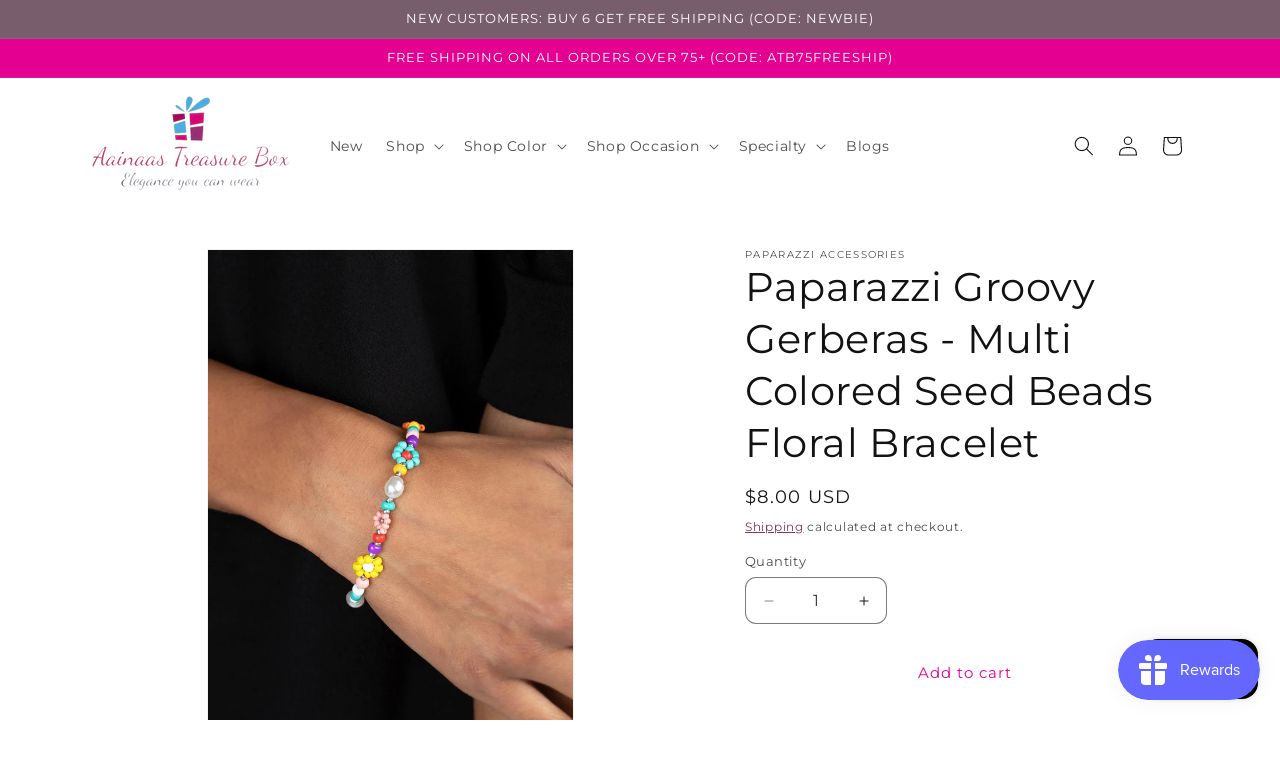

--- FILE ---
content_type: text/javascript; charset=utf-8
request_url: https://www.aainaastreasurebox.com/products/groovy-gerberas-multi.js
body_size: 749
content:
{"id":7894132162811,"title":"Paparazzi Groovy Gerberas - Multi Colored Seed Beads Floral Bracelet","handle":"groovy-gerberas-multi","description":"\u003ch2\u003eGroovy Gerberas - Multi Bracelet Paparazzi Accessories\u003c\/h2\u003e\n\u003cp\u003eModeled after gerber daisies, multicolored seed beed petals in shades of Tiffany, orange, pink, and yellow bloom around white, red, and silver beaded centers resulting in a dazzling collection of florals around the wrist. Varying sizes of beads in the same shades, along with a couple of small baroque pearls, separate the floral designs in a far-out finish. Features an adjustable clasp closure.\u003c\/p\u003e\n\u003cp\u003e\u003ci\u003e Sold as one individual bracelet.\u003c\/i\u003e\u003c\/p\u003e\n\u003cp\u003ePaparazzi Accessories $8 Jewelry Item #P9DA-MTXX-042XX. \u003cbr\u003e\u003cbr\u003e \u003cem\u003eORDER DATE: 09\/22\/2022 \u003c\/em\u003e\u003c\/p\u003e","published_at":"2023-02-13T01:54:08-08:00","created_at":"2022-09-23T17:46:24-07:00","vendor":"Paparazzi Accessories","type":"Bracelets","tags":["$8","Bracelet","Clasp Closure","ClaspClosure","Dainty","Daisies","Daisy","Floral","Multi","MultiColor","Paparazzi","Paparazzi Accessories","PaparazziAccessories","Petal","Petals","Tiffany"],"price":800,"price_min":800,"price_max":800,"available":true,"price_varies":false,"compare_at_price":null,"compare_at_price_min":0,"compare_at_price_max":0,"compare_at_price_varies":false,"variants":[{"id":43765961064699,"title":"Default Title","option1":"Default Title","option2":null,"option3":null,"sku":"B09222022_2","requires_shipping":true,"taxable":true,"featured_image":null,"available":true,"name":"Paparazzi Groovy Gerberas - Multi Colored Seed Beads Floral Bracelet","public_title":null,"options":["Default Title"],"price":800,"weight":0,"compare_at_price":null,"inventory_management":"shopify","barcode":"P9DA-MTXX-042XX","requires_selling_plan":false,"selling_plan_allocations":[]}],"images":["\/\/cdn.shopify.com\/s\/files\/1\/0486\/6546\/0885\/products\/68792_2_1.jpg?v=1748933396","\/\/cdn.shopify.com\/s\/files\/1\/0486\/6546\/0885\/products\/68792_1image1_1.jpg?v=1748933396"],"featured_image":"\/\/cdn.shopify.com\/s\/files\/1\/0486\/6546\/0885\/products\/68792_2_1.jpg?v=1748933396","options":[{"name":"Title","position":1,"values":["Default Title"]}],"url":"\/products\/groovy-gerberas-multi","media":[{"alt":"Groovy Gerberas Multi Color Seed Beads Bracelets Paparazzi Accessories. P9DA-MTXX-042XX. Dainty","id":30881111998715,"position":1,"preview_image":{"aspect_ratio":0.667,"height":1500,"width":1000,"src":"https:\/\/cdn.shopify.com\/s\/files\/1\/0486\/6546\/0885\/products\/68792_2_1.jpg?v=1748933396"},"aspect_ratio":0.667,"height":1500,"media_type":"image","src":"https:\/\/cdn.shopify.com\/s\/files\/1\/0486\/6546\/0885\/products\/68792_2_1.jpg?v=1748933396","width":1000},{"alt":"Paparazzi Groovy Gerberas Multi Bracelet  $8 Jewelry. Subscribe \u0026 Save. #P9DA-MTXX-042XX. Seed Beads","id":30881112031483,"position":2,"preview_image":{"aspect_ratio":0.667,"height":1500,"width":1000,"src":"https:\/\/cdn.shopify.com\/s\/files\/1\/0486\/6546\/0885\/products\/68792_1image1_1.jpg?v=1748933396"},"aspect_ratio":0.667,"height":1500,"media_type":"image","src":"https:\/\/cdn.shopify.com\/s\/files\/1\/0486\/6546\/0885\/products\/68792_1image1_1.jpg?v=1748933396","width":1000}],"requires_selling_plan":false,"selling_plan_groups":[]}